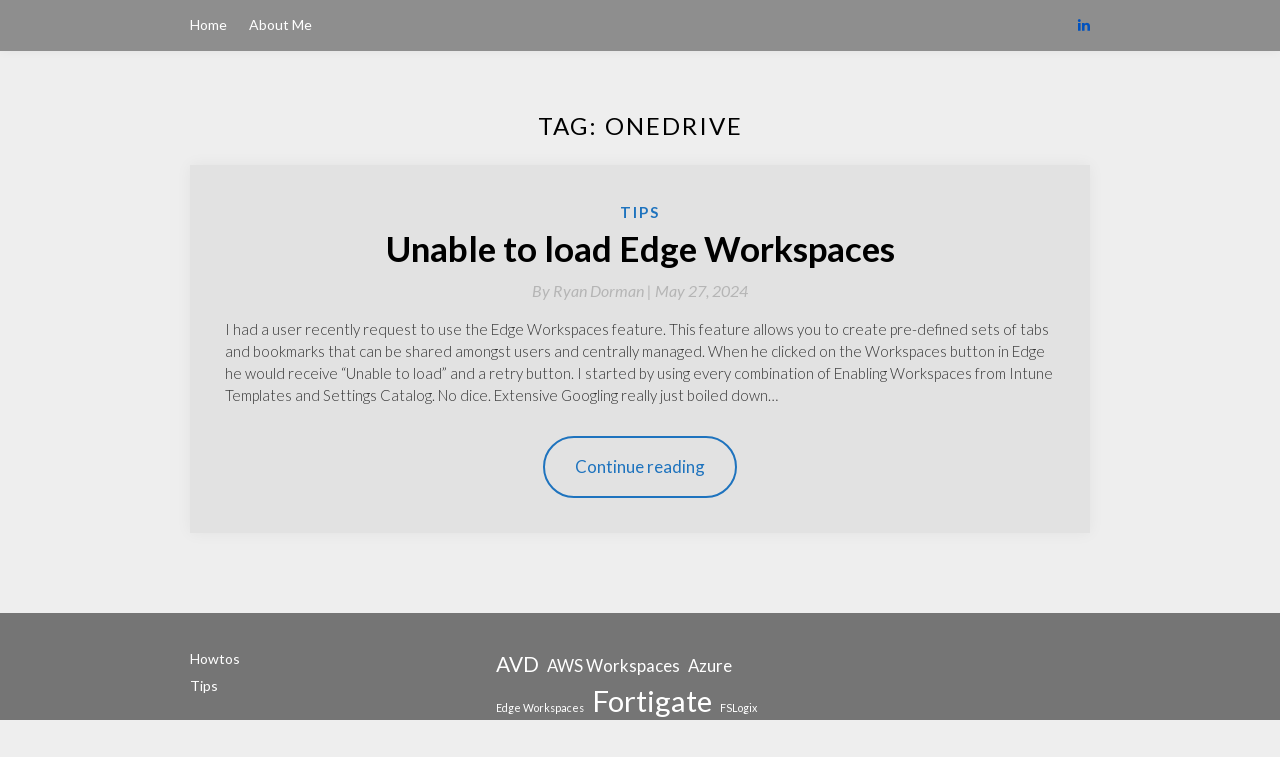

--- FILE ---
content_type: text/css
request_url: https://blog.rdorman.net/wp-content/themes/elegantwriting/style.css?ver=6.9
body_size: 8248
content:
/*
Theme Name: ElegantWriting
Theme URI: 
Author: ThemeEverest
Author URI: 
Description: Elegant Writing is a responsive blog theme made for personal bloggers and lifestyle bloggers. Its beautiful and minimalistic look gives this theme a perfectly stylized image whether you're a food-, fashion-, travel- or lifestyle blogger. AirplaneThemes are always invested in all forms of optimization and Elegant Writing is no exception. In Elegant Writing you'll find a stylized and highly optimized theme with swift load times across the board without any loss of perfomance and responsiveness. All this is bundled with our built-in first-class SEO ( Search Engine Optimization ) which will help you get a head start on search engines like Google and Bing. Get ready to be seen, with Elegant Writing.
Version: 108.2
License: GNU General Public License v2 or later
License URI: http://www.gnu.org/licenses/gpl-2.0.html
Text Domain: elegantwriting
Tags: one-column, portfolio, custom-background, footer-widgets, full-width-template, custom-logo, custom-menu, featured-images, theme-options, threaded-comments, translation-ready, blog, news

*/

/*--------------------------------------------------------------
>>> TABLE OF CONTENTS:
----------------------------------------------------------------
# Normalize
# Typography
# Elements
# Forms
# Navigation
	## Links
	## Menus
	## Logo
# Alignments
# Clearings
# Widgets
# Content
	## Posts and pages
	## Comments
# Infinite scroll
# Media
	## Captions
	## Galleries
# Responsive
--------------------------------------------------------------*/


html{font-family:sans-serif;-webkit-text-size-adjust:100%;-ms-text-size-adjust:100%}body{margin:0}article,aside,details,figcaption,figure,footer,header,main,menu,nav,section,summary{display:block}audio,canvas,progress,video{display:inline-block;vertical-align:baseline}audio:not([controls]){display:none;height:0}[hidden],template{display:none}a{background-color:transparent}a:active,a:hover{outline:0}abbr[title]{border-bottom:1px dotted}b,strong{font-weight:700}dfn{font-style:italic}h1{font-size:2em;margin:.67em 0}.header-image .menu li,.header-image .menu li a{background:rgba(0,0,0,0);color:#fff}mark{background:#ff0;color:#000}small{font-size:80%}a{text-decoration:underline}sub,sup{font-size:75%;line-height:0;position:relative;vertical-align:baseline}sup{top:-.5em}sub{bottom:-.25em}img{border:0}svg:not(:root){overflow:hidden}figure{margin:1em 40px}hr{box-sizing:content-box;height:0}pre{overflow:auto}code,kbd,pre,samp{font-family:monospace,monospace;font-size:1em}button,input,optgroup,select,textarea{color:inherit;font:inherit;margin:0}button{overflow:visible}button,select{text-transform:none}button,html input[type=button],input[type=reset],input[type=submit]{-webkit-appearance:button;cursor:pointer}button[disabled],html input[disabled]{cursor:default}button::-moz-focus-inner,input::-moz-focus-inner{border:0;padding:0}input{line-height:normal}input[type=checkbox],input[type=radio]{box-sizing:border-box;padding:0}input[type=number]::-webkit-inner-spin-button,input[type=number]::-webkit-outer-spin-button{height:auto}input[type=search]::-webkit-search-cancel-button,input[type=search]::-webkit-search-decoration{-webkit-appearance:none}fieldset{border:1px solid silver;margin:0 2px;padding:.35em .625em .75em}legend{border:0;padding:0}textarea{overflow:auto}optgroup{font-weight:700}table{border-collapse:collapse;border-spacing:0}td,th{padding:0}.comment-navigation .nav-next,.post-navigation .nav-next,.posts-navigation .nav-next{float:right;text-align:right;width:50%}table{width:100%;border:1px solid #f1f1f1;border-collapse:collapse;border-spacing:0}table caption{margin-bottom:5px}table>tbody>tr>td,table>tbody>tr>th,table>tfoot>tr>td,table>tfoot>tr>th,table>thead>tr>td,table>thead>tr>th{border:1px solid #f1f1f1;line-height:1.3;padding:8px;vertical-align:middle;text-align:center}table>thead>tr>td,table>thead>tr>th{border-bottom-width:2px}body{font-family:Lato,sans-serif;font-size:15px;color:#484848;line-height:1.625}button,input,select,textarea{color:#404040;font-family:Lato,sans-serif;font-size:15px;line-height:1.5}#footer-social a,#nav-wrapper .menu li a,.about-title,.cat,.feat-more,.more-link,.pagination a,.post-comments span.reply a,.post-share .post-share-comments,.post-tags a,.slicknav_nav a,.widget .tagcloud a,h1,h2,h3,h4,h5,h6{font-family:Lato,sans-serif}input:focus,textarea:focus{outline:0}.page header.entry-header{margin-bottom:0;text-align:left;letter-spacing:0}.page .entry-header h1.entry-title{letter-spacing:0}.page .entry-content p:first-of-type{margin-top:0}h1,h2,h3,h4,h5,h6{clear:both;font-family:Lato,sans-serif;margin:10px 0;font-weight:400;color:#000}h1{font-size:32px}h2{font-size:26px}h3{font-size:24px}h4{font-size:22px}h5{font-size:20px}h6{font-size:18px}p{margin-bottom:1.5em;line-height:28px}cite,dfn,em,i{font-style:italic}blockquote{margin:0 1.5em}address{margin:0 0 1.5em}pre{background:#eee;font-family:"Courier 10 Pitch",Courier,monospace;font-size:15px;font-size:.9375rem;line-height:1.6;margin-bottom:1.6em;max-width:100%;overflow:auto;padding:1.6em}code,kbd,tt,var{font-family:Monaco,Consolas,"Andale Mono","DejaVu Sans Mono",monospace;font-size:15px;font-size:.9375rem}abbr,acronym{border-bottom:1px dotted #666;cursor:help}ins,mark{background:#fff9c0;text-decoration:none}big{font-size:125%}html{box-sizing:border-box}*,:after,:before{box-sizing:inherit}body{background:#eee}blockquote:after,blockquote:before{content:""}blockquote{quotes:"" ""}hr{background-color:#ccc;border:0;height:1px;margin-bottom:1.5em}ol,ul{margin:0;padding:0}ul{list-style:none}ol{list-style:none}li>ol,li>ul{margin-bottom:0;margin-left:1.5em}dt{font-weight:700}dd{margin:0 1.5em 1.5em}img{height:auto;max-width:100%}table{margin:0 0 1.5em;width:100%}button,input[type=button],input[type=reset],input[type=submit]{border:1px solid;font-size:13px;background:rgba(0,0,0,0);padding:5px 20px}label{display:inline-block;float:left}.post-password-form input[type=submit]{margin-left:-4px;padding:8px 20px;font-weight:900;background:rgba(0,0,0,0);color:#fff;border:1px solid #000;margin-top:0;display:inline-block;padding-bottom:7px}input[type=color],input[type=date],input[type=datetime-local],input[type=datetime],input[type=email],input[type=month],input[type=number],input[type=password],input[type=range],input[type=search],input[type=tel],input[type=text],input[type=time],input[type=url],input[type=week],textarea{color:#666;border:0 solid #d6d6d6;padding:6px;display:inline-block;line-height:150%;background:#e4e4e4}select{border:1px solid #ccc}input[type=color]:focus,input[type=date]:focus,input[type=datetime-local]:focus,input[type=datetime]:focus,input[type=email]:focus,input[type=month]:focus,input[type=number]:focus,input[type=password]:focus,input[type=range]:focus,input[type=search]:focus,input[type=tel]:focus,input[type=text]:focus,input[type=time]:focus,input[type=url]:focus,input[type=week]:focus,textarea:focus{color:#111}textarea{width:100%}.text-left{text-align:left}.blog-feed-post-wrapper p{color:#9c9c9c;font-weight:300;font-size:15px;line-height:150%;font-family:Lato,sans-serif;text-align:left;margin-top:45px}.blog-feed-post-wrapper .blog-feed-meta *{color:#b5b5b5;font-size:16px;text-decoration:none;text-transform:none;font-style:normal;letter-spacing:0;font-style:italic}a{color:#000}a:active,a:hover{outline:0}.main-navigation{clear:both;display:block;float:left;width:100%}.blog-feed-category a{color:#fab526;font-size:15px;letter-spacing:2px;text-transform:uppercase;font-weight:600;text-decoration:none}.blog-feed-category a:first-of-type:before{content:''}.blog-feed-category a:before{content:'/ '}.main-navigation ul{display:none;list-style:none;margin:0;padding-left:0}.main-navigation li{float:left;position:relative}.main-navigation a{display:block;text-decoration:none}button.menu-toggle{background-color:transparent}.main-navigation ul ul{float:left;position:absolute;top:1.5em;left:-999em;z-index:99999}.main-navigation ul ul ul{left:-999em;top:0}.main-navigation ul ul a{width:200px}.header-widgets,.header-widgets a,.header-widgets h3,.header-widgets p{color:#fff},.header-widgets .menu li a{color:#a5a5a5}.main-navigation ul li.focus>ul,.main-navigation ul li:hover>ul{left:auto}.main-navigation ul ul li.focus>ul,.main-navigation ul ul li:hover>ul{left:100%}.main-navigation.toggled ul,.menu-toggle{display:block}.container{width:900px;margin:0 auto}div#content{padding-top:10px}.top-nav{display:block;position:relative}nav#site-navigation{background:#151515;height:51px;box-shadow:0 0 10px rgba(0,0,0,.05);width:100%;-webkit-backface-visibility:hidden;margin-bottom:45px;z-index:99999}.menu li{display:inline-block;margin-right:22px;position:relative}.menu li a{color:#a5a5a5;line-height:50px;font-size:14px;font-weight:500;display:block;-o-transition:.25s;-ms-transition:.25s;-moz-transition:.25s;-webkit-transition:.25s;transition:.25s}#site-navigation .menu li a:hover{color:#a5a5a5;opacity:1}#site-navigation .menu>li.menu-item-has-children>a:after{font-family:FontAwesome;content:"\f107";margin-left:7px;color:#999;font-size:13px}.m_menu_icon{display:block;width:20px;height:2px;background-color:#a5a5a5}.menu-toggle .m_menu_icon+.m_menu_icon{margin-top:4px}#site-navigation .menu .children,#site-navigation .menu .sub-menu{background-color:#151515;display:none;padding:0;position:absolute;margin-top:0;left:0;box-shadow:0 10px 10px rgba(0,0,0,.05);top:50px;z-index:99999}#site-navigation .menu ul ul a,#site-navigation ul.menu ul a{color:#a5a5a5;margin:0;font-size:13px;padding:10px 15px;min-width:175px;line-height:20px;opacity:1;font-weight:500}#site-navigation .menu ul ul li,#site-navigation ul.menu ul li{padding-right:0;margin-right:0}#site-navigation .menu ul ul a:hover,#site-navigation ul.menu ul a:hover{color:#a5a5a5}#site-navigation .menu ul li:hover>ul,#site-navigation ul.menu li:hover>ul{display:block}#site-navigation .menu .children ul,#site-navigation .menu .sub-menu ul{left:100%;top:0}.search-results h1 span{font-weight:300}.show-search{display:none;position:absolute;top:50px;right:0;z-index:999}.show-search input.search-field{width:190px;background:#fff;webkit-box-shadow:0 8px 6px -6px rgba(206,206,206,.2);-moz-box-shadow:0 8px 6px -6px rgba(206,206,206,.2);box-shadow:0 8px 6px -6px rgba(206,206,206,.2);padding:10px 14px;font-size:11px;color:#999;letter-spacing:1px;border:1px solid #e5e5e5;border-radius:0}.show-search input.search-submit{display:none}div#top-search{float:right;height:50px;text-align:center;width:45px;font-size:14px;line-height:50px;display:block;-webkit-transition:all .2s linear;-moz-transition:all .2s linear;-ms-transition:all .2s linear;-o-transition:all .2s linear;transition:all .2s linear}div#top-search:hover a{color:#a5a5a5}div#top-search a{color:#a5a5a5;-o-transition:.25s;-ms-transition:.25s;-moz-transition:.25s;-webkit-transition:.25s;transition:.25s}#top-social{position:absolute;right:0;top:0}#top-social a{color:#a5a5a5;margin-left:10px;font-size:14px;line-height:50px;display:inline-block;-o-transition:.25s;-ms-transition:.25s;-moz-transition:.25s;-webkit-transition:.25s;transition:.25s}#top-social a:hover{color:#a5a5a5}@media screen and (min-width:769px){.menu-toggle{display:none}.main-navigation ul{display:block}}.comment-respond a#cancel-comment-reply-link{display:block;color:#616161}.site-main .comment-navigation,.site-main .post-navigation,.site-main .posts-navigation{margin:0 0 1.5em;display:inline-block;float:left;width:100%}.comment-navigation .nav-previous,.post-navigation .nav-previous,.posts-navigation .nav-previous{float:left;width:50%}h1.site-title{font-size:54px;font-family:Lato,sans-serif;font-weight:900;letter-spacing:2.5px;text-transform:uppercase;padding:0;margin:0}h1.site-title a{color:#131313}header#masthead{background-color:#333;background-size:cover;background-position:top}header.site-header{margin-bottom:0}a.custom-logo-link{width:100%;text-align:center;display:inline-block;margin-bottom:10px}.site-title{color:#fcfafd;font-weight:900;font-size:28px;line-height:130%;display:inline-block;width:100%;padding:0 10px;letter-spacing:2px;text-transform:uppercase}p.site-description{color:#a7a7a7;font-size:16px;font-weight:400;line-height:150%;margin:15px 0 0 0;padding:0 10px}.button-divider{margin:20px auto 25px auto;display:block;background-color:rgba(255,255,255,.55);height:1px;content:' ';max-width:100px}.header-button{font-size:15px;color:#fff;font-weight:900;border:2px solid #fff;padding:10px 35px;text-decoration:none;display:inline-block;border-radius:30px;letter-spacing:2px;margin:30px 10px 0 10px}.header-button-text{font-size:15px;color:#fff;font-weight:400;text-decoration:none;display:inline-block;margin:30px 20px 0 20px;letter-spacing:2px}.header-button-text:after{height:2px;background:#fff;display:block;width:100%;content:' ';opacity:.2;margin-top:2px}.screen-reader-text{clip:rect(1px,1px,1px,1px);position:absolute!important;height:1px;width:1px;overflow:hidden}.screen-reader-text:focus{background-color:#f1f1f1;border-radius:3px;box-shadow:0 0 2px 2px rgba(0,0,0,.6);clip:auto!important;color:#21759b;display:block;font-size:14px;font-size:.875rem;font-weight:700;height:auto;left:5px;line-height:normal;padding:15px 23px 14px;text-decoration:none;top:5px;width:auto;z-index:100000}#content[tabindex="-1"]:focus{outline:0}.alignleft{display:inline;float:left;margin-right:1.5em}.alignright{display:inline;float:right;margin-left:1.5em}.aligncenter{clear:both;display:block;margin-left:auto;margin-right:auto}.clear:after,.clear:before,.comment-content:after,.comment-content:before,.entry-content:after,.entry-content:before,.site-content:after,.site-content:before,.site-footer:after,.site-footer:before,.site-header:after,.site-header:before{content:"";display:table;table-layout:fixed}.clear:after,.comment-content:after,.entry-content:after,.site-content:after,.site-footer:after,.site-header:after{clear:both}.widget{margin:0 0 1.5em}.widget select{max-width:100%}.widget-title{background:#000;text-align:center;color:#fff;padding:13px 0;font-size:11px;text-transform:uppercase;letter-spacing:1px;position:relative;margin-bottom:25px}.widget h3{font-size:16px}.widget .search-field{border-radius:0;font-size:14px;margin:0 0 10px;padding:4px 12px}.widget input[type=submit]{background:0 0;border:1px solid #ccc;font-size:14px}.widget ol,.widget ul{margin:5px;padding-left:5px}.widget_archive li a,.widget_recent_entries li a{color:#424243;font-size:14px}.widget .tagcloud a{font-family:Lato,sans-serif;font-size:10px!important;letter-spacing:1px;text-transform:uppercase;background:#f2f2f2;color:#666;padding:4px 7px;margin-right:5px;margin-bottom:8px;display:inline-block;border-radius:2px}.widget .tagcloud a:hover{background:#000;color:#fff;text-decoration:none}.widget p{font-size:13px;line-height:22px}.widget a:hover{text-decoration:underline}.widget ul li{margin-bottom:9px;padding-bottom:9px;list-style:none;border-bottom:1px dotted #d5d5d5}.widget ul li:last-child{margin-bottom:0;padding-bottom:0;border-bottom:none}.widget ul li a{color:#242424}.widget img{max-width:100%;height:auto}.widget .screen-reader-text{display:none}.search-form input.search-field{background:#eee;padding:14px 14px;font-size:11px;letter-spacing:.75px;font-style:italic;color:#000;max-width:350px;width:100%}.widget .search-form .search-field:focus{outline:0}.widget .search-form input.search-field{width:100%;box-sizing:border-box}.search-form .search-submit{display:none}.sidebar .instagram-pics{margin-left:-10px;overflow:hidden}.sidebar .instagram-pics li{width:30%;display:inline-block;border-bottom:none;padding:0;margin:0 0 10px 10px;float:left}.sidebar .instagram-pics li img{max-width:100%;vertical-align:middle}p.comment-form-cookies-consent{float:none;width:auto;max-width:100%;margin-top:-15px;display:inline-block;margin:auto}#respond .comment-form-cookies-consent label{width:auto;margin:0;float:left;max-width:100%;text-align:left;line-height:120%;margin-top:4px}input#wp-comment-cookies-consent{float:left;margin-top:7px;margin-right:9px}@media (max-width:700px){#respond .comment-form-cookies-consent label{max-width:90%}}.sidebar .instagram-pics li img:hover{opacity:.87}.sidebar .null-instagram-feed p.clear a{text-align:center;width:100%;display:block;padding:4px 0;border:1px solid;text-transform:uppercase;box-sizing:border-box;font-size:10px;letter-spacing:.75px;font-weight:600}.entry-header .entry-cate a:before{content:' / '}.entry-cate a{text-decoration:none!important}.entry-header .entry-cate a:first-of-type:before{content:''}.top-widget-grid{padding-bottom:15px;display:inline-block;float:left;width:100%}.top-widget-fullwidth{text-align:center;display:inline-block;float:left;width:100%;font-size:17px;color:#8e8e8e;padding-bottom:60px}.top-widget-fullwidth .top-widgets p:last-of-type{margin-bottom:0}.top-widget-fullwidth a{text-decoration:none}.top-widget-fullwidth h3{font-size:35px}.top-widget-fullwidth .top-widgets:first-of-type h3{margin-bottom:7px}.top-widget-fullwidth h3:after{content:' ';display:block;width:60px;height:2px;background:#000;margin:auto;margin-top:7px}.top-widget-fullwidth,.top-widget-fullwidth p{font-size:17px;font-weight:400;color:#8e8e8e}.top-widget-wrapper{display:inline-block;float:left;width:100%}.blog-feed-meta .sticky-text{display:inline-block;color:#d9ab25}.blog-feed-meta .sticky-text:before{content:' | ';color:#b7b5b7;font-style:italic;font-size:13px}.archive .top-widget-wrapper,.error404 .top-widget-wrapper,.search .top-widget-wrapper{border-bottom:0 solid #fff}.top-widget-single{display:inline-block;float:left;max-width:31%;width:100%;margin:0 3% 25px .5%;text-align:center;color:#989898;font-size:14px;padding:25px;background:#fff;box-shadow:0 0 15px rgba(0,0,0,.05)}.top-widget-single:first-of-type{margin-left:0}.top-widget-single:last-of-type{margin-right:0}.top-widget-single h3{font-size:23px;font-weight:900;color:#333}.top-widget-single .top-widgets:first-of-type h3{margin:0 0 5px 0}.top-widgets .search-form label{width:100%}.top-widget-single p{font-size:14px;color:#989898;line-height:150%;margin:5px 0}.top-widgets .menu li{margin:0;float:left;width:100%}.top-widgets .search-form input.search-field{width:100%;max-width:100%}.top-widgets .menu li a{color:#333}.top-widgets .menu li a{line-height:220%}.top-widgets cite{margin-top:15px;display:block}.top-widgets:first-of-type h3{margin-top:0}.noheader-margins{height:50px;display:inline-block;width:100%;float:left}select{max-width:100%}.home.page h1.entry-title{text-align:center}.footer-widgets-wrapper{display:inline-block;float:left;width:100%;background:#17141f;padding:30px 0 0 0}.page .comments-area{border-top:1px solid rgba(0,0,0,.11)}.top-widgets .menu li{background:rgba(0,0,0,0)!important}.footer-widgets .menu li{background:rgba(0,0,0,0)!important}.footer-widgets caption{text-align:left}.footer-widgets li{margin:5px 0}.footer-widgets ul.children{margin-left:10px}.calendar_wrap{overflow:auto}.footer-widget-single{display:inline-block;float:left;max-width:30%;color:#cacaca;width:100%;text-align:left;padding:0;font-weight:300}.footer-widget-middle{margin:0 4%}.footer-widget-single h3{font-size:19px;color:#fff;margin:0 0 12px 0;border-bottom:1px solid rgba(255,255,255,.12)}.footer-widgets{margin-bottom:30px;display:inline-block;float:left;width:100%;font-size:14px}.footer-widgets .tagcloud a{margin:5px}.footer-widgets span.rss-date{margin-bottom:5px;display:inline-block}.footer-widgets a.rsswidget{margin-top:20px;display:inline-block}.footer-widget-single p{font-size:14px;color:rgba(255,255,255,.77);line-height:150%;margin:5px 0;font-weight:300}.footer-widgets .menu li a{line-height:150%}.footer-widgets .menu ul.sub-menu{margin-left:10px}.footer-widget-single a{font-size:14px;text-decoration:none;color:#fff;line-height:150%;font-weight:400}.footer-widgets .search-form label{width:100%}.footer-widgets .search-form input.search-field{width:100%;max-width:100%}header.entry-header{text-align:center;margin-bottom:28px}.entry-thumb img{width:100%;height:auto}section.content-area{min-height:480px}main#main{width:740px;margin-right:30px;float:left;margin-bottom:35px}.error404 main#main,.page main#main,.search-no-results main#main,.single-post main#main{background:#fff;padding:25px 35px;box-shadow:0 0 15px rgba(0,0,0,.05)}main.full-width{width:100%!important;margin-right:0!important}main.full-width .entry-thumb img{width:100%!important}aside.sidebar{float:right;width:300px}.title-divider{border-top:2px solid;display:block;max-width:55px;margin:0 auto 12px;color:#000}.entry-cate a{display:inline-block;color:#fab526;font-size:15px;font-weight:700;letter-spacing:2px;text-decoration:none;text-transform:uppercase}.single .entry-thumb{margin-bottom:20px}h1.entry-title,h2.entry-title{font-size:35px;letter-spacing:0;line-height:140%;font-weight:600;margin:10px auto}h1.entry-title a,h2.entry-title a{color:#000;text-decoration:none}h1.page-title{font-size:24px;letter-spacing:2px;text-transform:uppercase;padding-top:10px;font-weight:400;text-align:center;padding:0 0;margin-bottom:20px}.error404 h1.page-title,.search-no-results h1.page-title{margin-bottom:0}h1.entry-title a:hover,h2.entry-title a:hover{opacity:.8}time.entry-date{color:#b5b5b5;font-size:16px;text-decoration:none;text-transform:none;font-style:normal;letter-spacing:0;font-style:italic}.posted-on a{text-decoration:none!important}article.post{margin-bottom:30px;padding-bottom:15px}.entry-meta{margin-bottom:25px}.entry-content{margin-top:0}.sticky{display:block}.hentry{margin:0 0 1.5em}.error-404 label{width:100%;display:inline-block;text-align:center}.error404 .page-content p{text-align:center}.group-blog .byline .author,.single .byline .author{font-size:14px;font-style:normal;margin-left:5px}.byline,.updated:not(.published){display:none}.entry-tags{margin-top:35px}.entry-tags a{font-family:Lato,sans-serif;font-size:10px;letter-spacing:2px;text-transform:uppercase;background:#f2f2f2;color:#666;padding:6px 10px;margin-right:6px;border-radius:2px;margin-bottom:5px;display:inline-block;text-decoration:none!important}.page .entry-tags a,.single-post .entry-tags a{color:#666!important}.page .single-post .entry-tags a:hover,.single-post .entry-tags a:hover{color:#fff!important}.entry-tags a:hover{background:#333;color:#fff;border:none;border-radius:0;text-decoration:none}.blog .entry-content,.blog .entry-content p:first-of-type{margin-top:0}.blog .entry-thumb img{margin-bottom:15px}.blog .entry-content p{margin-bottom:1.5em;line-height:170%;font-size:15px}.entry-content,.entry-summary,.page-content{margin:1em 0 0}.entry-share{text-align:center;margin-top:38px;height:54px;line-height:54px;border-top:1px dotted #e5e5e5;border-bottom:1px dotted #e5e5e5}.entry-share .share-box{width:35px;height:35px;background:#fff;display:inline-block;line-height:35px;-o-transition:.3s;-ms-transition:.3s;-moz-transition:.3s;-webkit-transition:.3s}.entry-share .share-box:hover{opacity:.6}.page-links{clear:both;margin:0 0 1.5em}.nav-next,.nav-previous{font-family:Lato,sans-serif;letter-spacing:1.75px;text-transform:uppercase;font-size:12px;font-weight:600}.nav-next a,.nav-previous a{display:inline-block;color:#242424;letter-spacing:2px;text-transform:uppercase;font-size:16px;font-weight:600;-o-transition:.3s;text-decoration:none;-ms-transition:.3s;-moz-transition:.3s;-webkit-transition:.3s;transition:.3s}.nav-next a:hover,.nav-previous a:hover{opacity:.8}nav.navigation.posts-navigation{margin-bottom:20px}div#top-search{display:none}footer .site-info{text-align:center;color:#fff;font-size:13px;margin-bottom:0;letter-spacing:1px;background:#15121c;padding:20px 0;float:left;width:100%;display:inline-block}footer .site-info i.fa{color:#d55}footer .site-info a{color:#fff}footer .site-info a:hover{opacity:.8}#footer-social{text-align:center;padding-bottom:35px}#footer-social a{color:#fff;font-size:12px;text-transform:uppercase;letter-spacing:1px;margin:0 28px;-o-transition:.3s;-ms-transition:.3s;-moz-transition:.3s;-webkit-transition:.3s;transition:.3s}#footer-social a:hover{opacity:.6}#instagram-footer{text-align:center;overflow:hidden;position:relative}.instagram-title{margin-bottom:20px;text-transform:uppercase;letter-spacing:1px;font-size:14px;font-weight:500}#instagram-footer .instagram-pics li{width:12.5%;display:inline;float:left}#instagram-footer .instagram-pics li img{max-width:100%;vertical-align:middle}#instagram-footer .instagram-pics li img:hover{opacity:.9}#instagram-footer p.clear{font-size:11px;border-bottom:1px solid rgba(0,0,0,.1);display:inline-block;margin-top:5px}#instagram-footer .null-instagram-feed .clear>a{text-transform:uppercase;font-weight:700;font-size:10px;letter-spacing:2px;display:block;background:#fff;color:#3c3c3c;padding:8px 30px;position:absolute;left:50%;top:58%;-webkit-transform:translateX(-50%) translateY(-50%);-ms-transform:translateX(-50%) translateY(-50%);-o-transform:translateX(-50%) translateY(-50%);transform:translateX(-50%) translateY(-50%)}.archive article,.blog #primary article.post,.search-results article{float:left;display:inline-block;position:relative;width:100%}.search-results article h1,.search-results article h2{text-align:center}.search .search-field{border-radius:0;font-size:14px;margin:0 0 10px;padding:4px 12px}.search-no-results .page-content p{text-align:center}.search input[type=submit]{background:0 0;border:1px solid #ccc;font-size:14px}.search-no-results label{width:100%;text-align:center}div#comments{padding-top:35px}.navigation.post-navigation{padding:30px 5px;border-bottom:1px solid rgba(0,0,0,.1);border-top:1px solid rgba(0,0,0,.1)}p.comment-form-author,p.comment-form-email,p.comment-form-url{width:31%;float:left;margin:0 1% 35px 1%}p.comment-form-author input,p.comment-form-email input,p.comment-form-url input{max-width:100%;width:100%}p.logged-in-as{margin:0}p.logged-in-as a{text-decoration:none}#respond label{text-align:center;width:100%}.comment-reply-title{font-size:14px;letter-spacing:2px;text-transform:uppercase;font-weight:500;padding-bottom:5px;display:inline-block;margin-bottom:0;padding-bottom:0;color:#353535}ol.comment-list{padding:0;margin-left:15px}#comments .comment-notes{color:#999;font-size:14px;letter-spacing:.25px}.comment-form label{color:#999;font-size:14px;margin-right:10px}.comment-content a{word-wrap:break-word}.bypostauthor{display:block}.comment-form input.submit{border:2px solid #fab526;margin:auto;color:#fab526;font-size:17px;font-weight:400;text-decoration:none;padding:18px 30px;border-radius:42px}p.form-submit{text-align:center;margin-bottom:20px}.screen-reader-text{display:none!important}.screen-reader-text{opacity:0}div#respond{text-align:center}.comment-form input.submit:hover{text-decoration:none}.comments-title{font-size:14px;letter-spacing:1.25px;text-transform:uppercase;margin-bottom:35px;font-weight:500;padding-bottom:5px;display:block;text-align:center;color:#505050}.comment .says{display:none}.comment-author .avatar{float:left;margin-right:10px;width:40px;height:40px;border-radius:50%}.entry-footer a{margin-right:10px;text-decoration:none!important}.comment-author a,.comment-metadata a,.comment-respond a#cancel-comment-reply-link,a.comment-edit-link,li.comment .reply a{text-decoration:none!important}.comment-author .fn{text-transform:uppercase;color:#333;font-family:Lato,sans-serif;font-weight:600;font-size:13px;letter-spacing:.75px}.comment-metadata time{font-size:12px;color:#999;font-style:italic;display:inline-block;margin-bottom:10px;margin-right:5px}.comment-content{padding-left:50px;font-size:15px;border-bottom:1px solid rgba(0,0,0,.11);margin-bottom:35px;padding-bottom:30px}li.comment{position:relative}li.comment .reply{display:inline-block;position:absolute;top:0;right:0;border-radius:2px}.comment-content p:last-of-type{margin-bottom:0}.comment-content p:first-of-type{margin-top:0}li.comment .reply a{color:#333;font-size:10px;padding:5px;text-transform:uppercase;font-family:Lato}.comment-author .vcard a{text-decoration:none}.comment-reply-title{font-size:31px;color:#000;font-weight:400;line-height:1.4em;-o-transition:.25s;-ms-transition:.25s;-moz-transition:.25s;-webkit-transition:.25s;transition:.25s;margin:0;text-transform:none;letter-spacing:0}.comments-title{font-size:28px;text-transform:none;color:#333;margin-top:0;font-weight:600}.comment-reply-title{font-size:32px;letter-spacing:2px;color:#000;font-weight:400;line-height:1.4em;-o-transition:.25s;-ms-transition:.25s;-moz-transition:.25s;-webkit-transition:.25s;transition:.25s;margin:10px auto}.infinite-scroll .posts-navigation,.infinite-scroll.neverending .site-footer{display:none}.infinity-end.neverending .site-footer{display:block}.comment-content .wp-smiley,.entry-content .wp-smiley,.page-content .wp-smiley{border:none;margin-bottom:0;margin-top:0;padding:0}embed,iframe,object{max-width:100%}.wp-caption{margin-bottom:1.5em;max-width:100%}.wp-caption img[class*=wp-image-]{display:block;margin-left:auto;margin-right:auto}.wp-caption .wp-caption-text{margin:.8075em 0}.wp-caption-text{text-align:center}.gallery{margin-bottom:1.5em}.gallery-item{display:inline-block;text-align:center;vertical-align:top;width:100%}.error404 form.search-form{display:inline-block;float:left;width:100%}.screen-reader-text{display:none!important}.gallery-columns-2 .gallery-item{max-width:50%}.gallery-columns-3 .gallery-item{max-width:33.33%}.gallery-columns-4 .gallery-item{max-width:25%}.gallery-columns-5 .gallery-item{max-width:20%}.gallery-columns-6 .gallery-item{max-width:16.66%}.gallery-columns-7 .gallery-item{max-width:14.28%}.gallery-columns-8 .gallery-item{max-width:12.5%}.gallery-columns-9 .gallery-item{max-width:11.11%}.gallery-caption{display:block}.nav-next a,.nav-previous a{background:#fff;padding:20px 25px;box-shadow:0 0 15px rgba(0,0,0,.05)}.header-container{padding:100px 0;display:inline-block;float:left;width:100%;max-width:100%}.header-content{display:inline-block;float:left;max-width:100%;width:100%;text-align:center}.header-image{float:left;display:inline-block;width:100%;text-align:center;max-width:50%}.header-image,.header-image p{color:#fff}.header-image .menu li{display:block}.blog-feed-entry-thumb img{margin-bottom:-10px}.blog-feed-entry-thumb{display:inline-block;max-width:100%;float:left;margin-bottom:0;width:100%;position:relative;text-align:center}.blog-feed-thumbnail-entry-content{display:inline-block;float:left;text-align:center;max-width:100%;width:100%;padding:35px 35px 35px 35px}.blog-feed-entry-content{display:inline-block;float:left;width:100%}.entry-more{display:inline}.blog-feed-post-wrapper{float:left;background:#fff;box-shadow:0 0 15px rgba(0,0,0,.05);width:100%}.post-thumbnail{position:absolute;top:0;bottom:0;height:100%;min-height:100%;left:0;right:0;width:100%;background-position:center;background-size:cover}.blog-feed-thumbnail-entry-content h2.entry-title{margin:0 0 5px 0}.blog-feed-meta{display:inline-block;float:left;width:100%;margin-bottom:6px}.single-post .entry-thumb{margin-left:-35px;margin-right:-35px;margin-top:-25px}.blog-feed-post-wrapper h2{font-size:35px;letter-spacing:0;line-height:140%;font-weight:600}.readmore-btn-wrapper{text-align:center!important;margin:30px 0 0 0!important}.readmore-btn{border:2px solid #fab526;margin:auto;color:#fab526;font-size:17px;font-weight:400;text-decoration:none;padding:18px 30px;display:inline-block;border-radius:42px}@media (max-width:1100px){.container{width:95%;margin:0 auto}main#main{width:69.23077%}aside.sidebar{width:25.96154%}}@media (max-width:991px){.header-content{width:100%;max-width:100%;text-align:center}.header-image{margin-top:20px;width:100%;max-width:100%;text-align:center}h1.entry-title,h2.entry-title{font-size:25px;letter-spacing:1px}#footer-social a{font-size:10px;margin:0 15px}#instagram-footer .null-instagram-feed .clear>a{padding:5px 25px;top:65%}.sidebar .instagram-pics li{width:29%;margin:0 0 8px 8px}.container{width:95%;margin:0 auto}main#main{width:69.23077%}aside.sidebar{width:25.96154%}.entry-content{margin-top:0}}.site-branding{display:inline-block;background:#151515;padding:40px 30px}p.site-description:before{background:#a7a7a7;content:' ';width:100px;margin:20px auto;height:2px;display:block}@media (max-width:768px){.site-branding{display:inline-block;background:#151515;padding:20px}.noheader-margins{display:none;height:0}#site-navigation .menu .children,#site-navigation .menu .sub-menu{box-shadow:0 0 0 #fff}.error404 main#main,.page main#main,.single-post main#main{padding:25px}.single-post .entry-thumb{margin-left:-25px;margin-right:-25px}.blog-feed-category{width:100%;text-align:center;display:inline-block}.blog-feed-post-wrapper{display:inline-block}.blog-feed-thumbnail-entry-content{padding:25px}.blog-feed-entry-content,.blog-feed-thumbnail-entry-content{max-width:100%}.blog-feed-entry-thumb{margin-bottom:0}.blog-feed-meta{text-align:center}.blog-feed-entry-content h2,.blog-feed-thumbnail-entry-content h2{text-align:center}.header-container{margin-top:0}.footer-widget-single{max-width:100%;max-width:100%}.footer-widget-middle{margin:0 0 25px 0}p.comment-form-author,p.comment-form-email,p.comment-form-url{width:100%;margin-bottom:20px}nav#site-navigation{position:relative}.comment-content{padding-left:50px}.comments-title{font-size:22px}#comments ol.children{margin-left:10px}.top-widget-single{width:100%;max-width:100%}.container{width:90%;margin:0 auto}.site-title{font-size:30px}p.site-description{font-size:16px}.header-button{font-size:14px}main#main{width:95%;margin-left:auto;margin-right:auto}aside.sidebar{width:95%;margin:0 auto;float:none}#top-search{position:absolute;top:0;right:0}h1.site-title{font-size:42px}.entry-meta{margin-bottom:15px}.entry-content{margin-top:0}button.menu-toggle{height:51px;background:0 0;border:none}.elegantwriting-logo img{max-width:80%}.main-navigation li{float:none}.menu li{display:block;width:100%;background:#fff;padding:0 15px}#site-navigation .menu .children,#site-navigation .menu .sub-menu{display:block;position:relative;top:0;bottom:0}#site-navigation .menu .children ul,#site-navigation .menu .sub-menu ul{top:0;left:0}#site-navigation .menu ul ul a,#site-navigation ul.menu ul a{border:none}.menu .children,.menu .sub-menu{position:relative;margin-top:0;top:0;border:none}.main-navigation ul ul{float:none}.menu .children li,.menu .sub-menu li{border:none}.menu li a{line-height:35px}.menu .children li a,.menu .sub-menu li a{padding:0;line-height:30px}h1.page-title{font-size:18px;letter-spacing:1px}#top-social a{margin-left:8px;font-size:12px}#instagram-footer .instagram-pics li{width:25%;padding:0;margin:0}}@media (max-width:600px){.post-navigation .nav-next,nav.navigation.post-navigation .nav-previous{width:100%;text-align:center!important;max-width:100%;margin:15px 0}.nav-next a,.nav-previous a{font-size:15px}.button-container{display:block}p.site-description br{display:none}.posts-navigation .nav-next,.posts-navigation .nav-previous{width:100%;max-width:100%;float:left;display:inline-block}.posts-navigation .nav-next a,.posts-navigation .nav-previous a{width:100%;text-align:center;margin:10px 0}}@media (max-width:480px){.container{width:95%}main#main{width:95%;margin-left:auto;margin-right:auto}aside.sidebar{width:95%;margin:0 auto;float:none}#top-search{position:absolute;top:0;right:0}h1.site-title{font-size:42px}.entry-meta{margin-bottom:15px}.entry-content{margin-top:0}button.menu-toggle{height:46px;background:0 0;border:none}.elegantwriting-logo img{max-width:80%}.main-navigation li{float:none}.menu li{display:block;width:100%;background:#151515;padding:0 15px}#site-navigation .menu .children,#site-navigation .menu .sub-menu{display:block;position:relative;top:0;bottom:0}#site-navigation .menu .children ul,#site-navigation .menu .sub-menu ul{top:0;left:0}#site-navigation .menu ul ul a,#site-navigation ul.menu ul a{border:none}.menu .children,.menu .sub-menu{position:relative;margin-top:0;top:0;border:none}.main-navigation ul ul{float:none}.menu .children li,.menu .sub-menu li{border:none}.menu li a{line-height:35px}.menu .children li a,.menu .sub-menu li a{padding:0;line-height:30px}h1.page-title{font-size:18px;letter-spacing:1px}#top-social a{margin-left:8px;font-size:12px}#instagram-footer .instagram-pics li{width:25%;padding:0;margin:0}}.single-post .nav-previous a:before{content:'Previous Post';display:block;font-size:12px;color:#737373;font-weight:400}.single-post .nav-next a:before{content:'Next Post';display:block;font-size:12px;color:#737373;font-weight:400}.single-post .nav-next a,.single-post .nav-previous a{background:rgba(0,0,0,0);box-shadow:0 0 0 #fff}figure{padding:10px;margin:0}.entry-content ul{list-style:circle}.entry-content ol{list-style:decimal}li.comment .reply a{color:#333}107.8.wp-block-search__inside-wrapper{width: 100%;}.wp-block-search__inside-wrapper{width: 100%;}.footer-widgets .wp-block-social-links * { font-size: 25px; }